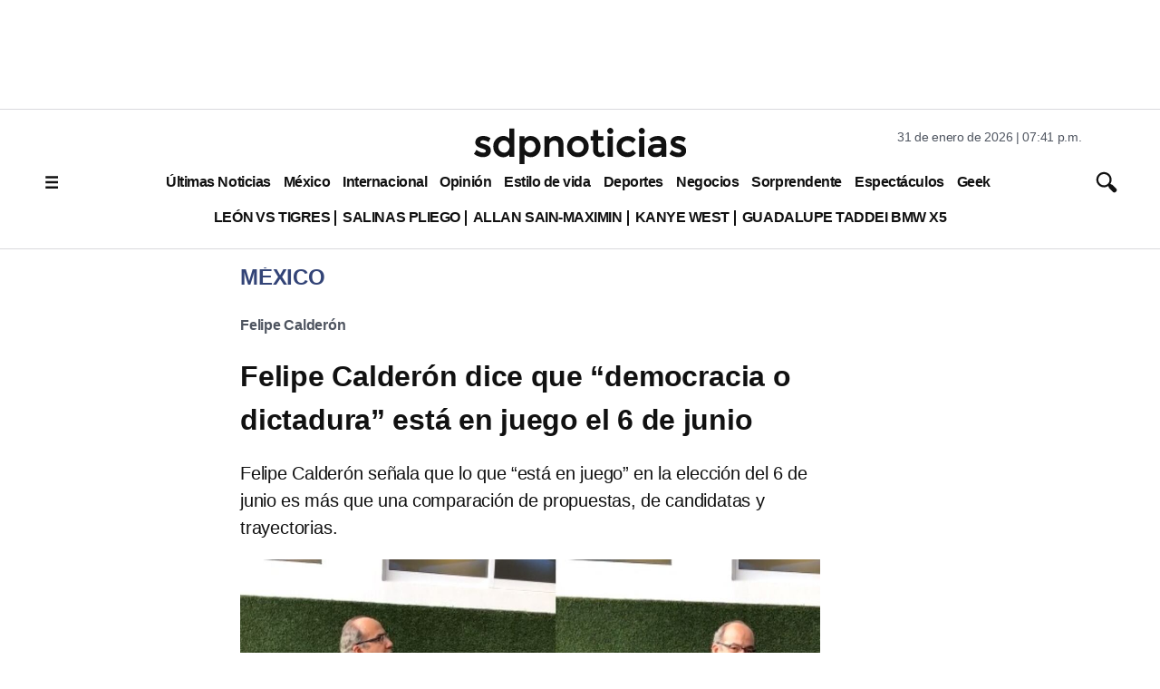

--- FILE ---
content_type: text/html; charset=utf-8
request_url: https://www.google.com/recaptcha/api2/aframe
body_size: 136
content:
<!DOCTYPE HTML><html><head><meta http-equiv="content-type" content="text/html; charset=UTF-8"></head><body><script nonce="ioLXmCidTh5XuVfWQUuBTA">/** Anti-fraud and anti-abuse applications only. See google.com/recaptcha */ try{var clients={'sodar':'https://pagead2.googlesyndication.com/pagead/sodar?'};window.addEventListener("message",function(a){try{if(a.source===window.parent){var b=JSON.parse(a.data);var c=clients[b['id']];if(c){var d=document.createElement('img');d.src=c+b['params']+'&rc='+(localStorage.getItem("rc::a")?sessionStorage.getItem("rc::b"):"");window.document.body.appendChild(d);sessionStorage.setItem("rc::e",parseInt(sessionStorage.getItem("rc::e")||0)+1);localStorage.setItem("rc::h",'1769910083057');}}}catch(b){}});window.parent.postMessage("_grecaptcha_ready", "*");}catch(b){}</script></body></html>

--- FILE ---
content_type: application/javascript; charset=utf-8
request_url: https://fundingchoicesmessages.google.com/f/AGSKWxVJsPMr0RYOH0Xf1CzQ6Lrv9rkE6lI4hNBEhQoBUdZThtpPVLCh3G31HUELPuLIvcts1urvkLQhCpDJQ5TK_rIio00N2Bl_KnY4JglZzKFcJj6SkjW5kyYsF4EOwN9LvN37nQGM_YS3VIouZTDy8GtbMjrH79JJi-PTEbe079dmB1fMCcVMzSWHeoeK/_/adminibanner2./buyad./widgets/ads./flashad./waframedia16.
body_size: -1287
content:
window['9bc0f58d-2e67-43f0-99f6-524f72663f03'] = true;